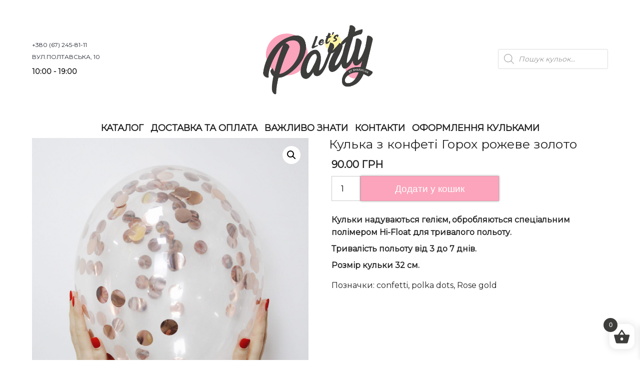

--- FILE ---
content_type: text/html; charset=UTF-8
request_url: https://shariki.ua/product/%D0%BA%D1%83%D0%BB%D1%8C%D0%BA%D0%B0-%D0%B7-%D0%BA%D0%BE%D0%BD%D1%84%D0%B5%D1%82%D1%96-%D0%B3%D0%BE%D1%80%D0%BE%D1%85-%D1%80%D0%BE%D0%B6%D0%B5%D0%B2%D0%B5-%D0%B7%D0%BE%D0%BB%D0%BE%D1%82%D0%BE/
body_size: 17365
content:
<!doctype html><html lang="uk"><head><meta charset="UTF-8"><meta name="viewport" content="width=device-width, initial-scale=1"><link rel="profile" href="https://gmpg.org/xfn/11"><meta name="viewport" content="width=device-width, initial-scale=1.0"/><meta http-equiv="X-UA-Compatible" content="ie=edge"/><meta name="description" content="Shariki.ua / Кращий магазин повітряних кульок"/><meta name="keywords" content="Shariki.ua, Кращий магазин повітряних кульок"/><link href="https://fonts.googleapis.com/css2?family=Montserrat:wght@400&display=swap" rel="stylesheet"><meta name='robots' content='index, follow, max-image-preview:large, max-snippet:-1, max-video-preview:-1' /><link media="all" href="https://shariki.ua/wp-content/cache/autoptimize/autoptimize_528db64b1964e221b6d772f04a4f7a35.php" rel="stylesheet"><link media="only screen and (max-width: 768px)" href="https://shariki.ua/wp-content/cache/autoptimize/autoptimize_6fe211f8bb15af76999ce9135805d7af.php" rel="stylesheet"><title>Кулька з конфеті Горох рожеве золото - Shariki.ua / Кращий магазин повітряних кульок</title><link rel="canonical" href="https://shariki.ua/product/кулька-з-конфеті-горох-рожеве-золото/" /><meta property="og:locale" content="uk_UA" /><meta property="og:type" content="article" /><meta property="og:title" content="Кулька з конфеті Горох рожеве золото - Shariki.ua / Кращий магазин повітряних кульок" /><meta property="og:description" content="Кульки надуваються гелієм, обробляються спеціальним полімером Hi-Float для тривалого польоту. Тривалість польоту від 3 до 7 днів. Розмір кульки 32 см." /><meta property="og:url" content="https://shariki.ua/product/кулька-з-конфеті-горох-рожеве-золото/" /><meta property="og:site_name" content="Shariki.ua / Кращий магазин повітряних кульок" /><meta property="article:modified_time" content="2024-09-18T08:46:08+00:00" /><meta property="og:image" content="https://shariki.ua/wp-content/uploads/2020/01/DB3DA874-B6A3-4DEB-A234-33C66FE4368A-scaled-e1625121965215.jpeg" /><meta property="og:image:width" content="1523" /><meta property="og:image:height" content="2188" /><meta property="og:image:type" content="image/jpeg" /><meta name="twitter:card" content="summary_large_image" /> <script type="application/ld+json" class="yoast-schema-graph">{"@context":"https://schema.org","@graph":[{"@type":"WebPage","@id":"https://shariki.ua/product/%d0%ba%d1%83%d0%bb%d1%8c%d0%ba%d0%b0-%d0%b7-%d0%ba%d0%be%d0%bd%d1%84%d0%b5%d1%82%d1%96-%d0%b3%d0%be%d1%80%d0%be%d1%85-%d1%80%d0%be%d0%b6%d0%b5%d0%b2%d0%b5-%d0%b7%d0%be%d0%bb%d0%be%d1%82%d0%be/","url":"https://shariki.ua/product/%d0%ba%d1%83%d0%bb%d1%8c%d0%ba%d0%b0-%d0%b7-%d0%ba%d0%be%d0%bd%d1%84%d0%b5%d1%82%d1%96-%d0%b3%d0%be%d1%80%d0%be%d1%85-%d1%80%d0%be%d0%b6%d0%b5%d0%b2%d0%b5-%d0%b7%d0%be%d0%bb%d0%be%d1%82%d0%be/","name":"Кулька з конфеті Горох рожеве золото - Shariki.ua / Кращий магазин повітряних кульок","isPartOf":{"@id":"https://shariki.ua/#website"},"primaryImageOfPage":{"@id":"https://shariki.ua/product/%d0%ba%d1%83%d0%bb%d1%8c%d0%ba%d0%b0-%d0%b7-%d0%ba%d0%be%d0%bd%d1%84%d0%b5%d1%82%d1%96-%d0%b3%d0%be%d1%80%d0%be%d1%85-%d1%80%d0%be%d0%b6%d0%b5%d0%b2%d0%b5-%d0%b7%d0%be%d0%bb%d0%be%d1%82%d0%be/#primaryimage"},"image":{"@id":"https://shariki.ua/product/%d0%ba%d1%83%d0%bb%d1%8c%d0%ba%d0%b0-%d0%b7-%d0%ba%d0%be%d0%bd%d1%84%d0%b5%d1%82%d1%96-%d0%b3%d0%be%d1%80%d0%be%d1%85-%d1%80%d0%be%d0%b6%d0%b5%d0%b2%d0%b5-%d0%b7%d0%be%d0%bb%d0%be%d1%82%d0%be/#primaryimage"},"thumbnailUrl":"https://shariki.ua/wp-content/uploads/2020/01/DB3DA874-B6A3-4DEB-A234-33C66FE4368A-scaled-e1625121965215.jpeg","datePublished":"2020-01-31T15:16:09+00:00","dateModified":"2024-09-18T08:46:08+00:00","breadcrumb":{"@id":"https://shariki.ua/product/%d0%ba%d1%83%d0%bb%d1%8c%d0%ba%d0%b0-%d0%b7-%d0%ba%d0%be%d0%bd%d1%84%d0%b5%d1%82%d1%96-%d0%b3%d0%be%d1%80%d0%be%d1%85-%d1%80%d0%be%d0%b6%d0%b5%d0%b2%d0%b5-%d0%b7%d0%be%d0%bb%d0%be%d1%82%d0%be/#breadcrumb"},"inLanguage":"uk","potentialAction":[{"@type":"ReadAction","target":["https://shariki.ua/product/%d0%ba%d1%83%d0%bb%d1%8c%d0%ba%d0%b0-%d0%b7-%d0%ba%d0%be%d0%bd%d1%84%d0%b5%d1%82%d1%96-%d0%b3%d0%be%d1%80%d0%be%d1%85-%d1%80%d0%be%d0%b6%d0%b5%d0%b2%d0%b5-%d0%b7%d0%be%d0%bb%d0%be%d1%82%d0%be/"]}]},{"@type":"ImageObject","inLanguage":"uk","@id":"https://shariki.ua/product/%d0%ba%d1%83%d0%bb%d1%8c%d0%ba%d0%b0-%d0%b7-%d0%ba%d0%be%d0%bd%d1%84%d0%b5%d1%82%d1%96-%d0%b3%d0%be%d1%80%d0%be%d1%85-%d1%80%d0%be%d0%b6%d0%b5%d0%b2%d0%b5-%d0%b7%d0%be%d0%bb%d0%be%d1%82%d0%be/#primaryimage","url":"https://shariki.ua/wp-content/uploads/2020/01/DB3DA874-B6A3-4DEB-A234-33C66FE4368A-scaled-e1625121965215.jpeg","contentUrl":"https://shariki.ua/wp-content/uploads/2020/01/DB3DA874-B6A3-4DEB-A234-33C66FE4368A-scaled-e1625121965215.jpeg","width":1523,"height":2188,"caption":"Processed with VSCO with a6 preset"},{"@type":"BreadcrumbList","@id":"https://shariki.ua/product/%d0%ba%d1%83%d0%bb%d1%8c%d0%ba%d0%b0-%d0%b7-%d0%ba%d0%be%d0%bd%d1%84%d0%b5%d1%82%d1%96-%d0%b3%d0%be%d1%80%d0%be%d1%85-%d1%80%d0%be%d0%b6%d0%b5%d0%b2%d0%b5-%d0%b7%d0%be%d0%bb%d0%be%d1%82%d0%be/#breadcrumb","itemListElement":[{"@type":"ListItem","position":1,"name":"Головна Сторінка","item":"https://shariki.ua/"},{"@type":"ListItem","position":2,"name":"Кулька з конфеті Горох рожеве золото"}]},{"@type":"WebSite","@id":"https://shariki.ua/#website","url":"https://shariki.ua/","name":"Shariki.ua / Кращий магазин повітряних кульок","description":"Найкращий магазин повітряних кульок та товарів для свят","potentialAction":[{"@type":"SearchAction","target":{"@type":"EntryPoint","urlTemplate":"https://shariki.ua/?s={search_term_string}"},"query-input":{"@type":"PropertyValueSpecification","valueRequired":true,"valueName":"search_term_string"}}],"inLanguage":"uk"}]}</script> <link rel="alternate" type="application/rss+xml" title="Shariki.ua / Кращий магазин повітряних кульок &raquo; стрічка" href="https://shariki.ua/feed/" /><link rel="alternate" type="application/rss+xml" title="Shariki.ua / Кращий магазин повітряних кульок &raquo; Канал коментарів" href="https://shariki.ua/comments/feed/" /> <script>window._wpemojiSettings = {"baseUrl":"https:\/\/s.w.org\/images\/core\/emoji\/16.0.1\/72x72\/","ext":".png","svgUrl":"https:\/\/s.w.org\/images\/core\/emoji\/16.0.1\/svg\/","svgExt":".svg","source":{"concatemoji":"https:\/\/shariki.ua\/wp-includes\/js\/wp-emoji-release.min.js?ver=6.8.3"}};
/*! This file is auto-generated */
!function(s,n){var o,i,e;function c(e){try{var t={supportTests:e,timestamp:(new Date).valueOf()};sessionStorage.setItem(o,JSON.stringify(t))}catch(e){}}function p(e,t,n){e.clearRect(0,0,e.canvas.width,e.canvas.height),e.fillText(t,0,0);var t=new Uint32Array(e.getImageData(0,0,e.canvas.width,e.canvas.height).data),a=(e.clearRect(0,0,e.canvas.width,e.canvas.height),e.fillText(n,0,0),new Uint32Array(e.getImageData(0,0,e.canvas.width,e.canvas.height).data));return t.every(function(e,t){return e===a[t]})}function u(e,t){e.clearRect(0,0,e.canvas.width,e.canvas.height),e.fillText(t,0,0);for(var n=e.getImageData(16,16,1,1),a=0;a<n.data.length;a++)if(0!==n.data[a])return!1;return!0}function f(e,t,n,a){switch(t){case"flag":return n(e,"\ud83c\udff3\ufe0f\u200d\u26a7\ufe0f","\ud83c\udff3\ufe0f\u200b\u26a7\ufe0f")?!1:!n(e,"\ud83c\udde8\ud83c\uddf6","\ud83c\udde8\u200b\ud83c\uddf6")&&!n(e,"\ud83c\udff4\udb40\udc67\udb40\udc62\udb40\udc65\udb40\udc6e\udb40\udc67\udb40\udc7f","\ud83c\udff4\u200b\udb40\udc67\u200b\udb40\udc62\u200b\udb40\udc65\u200b\udb40\udc6e\u200b\udb40\udc67\u200b\udb40\udc7f");case"emoji":return!a(e,"\ud83e\udedf")}return!1}function g(e,t,n,a){var r="undefined"!=typeof WorkerGlobalScope&&self instanceof WorkerGlobalScope?new OffscreenCanvas(300,150):s.createElement("canvas"),o=r.getContext("2d",{willReadFrequently:!0}),i=(o.textBaseline="top",o.font="600 32px Arial",{});return e.forEach(function(e){i[e]=t(o,e,n,a)}),i}function t(e){var t=s.createElement("script");t.src=e,t.defer=!0,s.head.appendChild(t)}"undefined"!=typeof Promise&&(o="wpEmojiSettingsSupports",i=["flag","emoji"],n.supports={everything:!0,everythingExceptFlag:!0},e=new Promise(function(e){s.addEventListener("DOMContentLoaded",e,{once:!0})}),new Promise(function(t){var n=function(){try{var e=JSON.parse(sessionStorage.getItem(o));if("object"==typeof e&&"number"==typeof e.timestamp&&(new Date).valueOf()<e.timestamp+604800&&"object"==typeof e.supportTests)return e.supportTests}catch(e){}return null}();if(!n){if("undefined"!=typeof Worker&&"undefined"!=typeof OffscreenCanvas&&"undefined"!=typeof URL&&URL.createObjectURL&&"undefined"!=typeof Blob)try{var e="postMessage("+g.toString()+"("+[JSON.stringify(i),f.toString(),p.toString(),u.toString()].join(",")+"));",a=new Blob([e],{type:"text/javascript"}),r=new Worker(URL.createObjectURL(a),{name:"wpTestEmojiSupports"});return void(r.onmessage=function(e){c(n=e.data),r.terminate(),t(n)})}catch(e){}c(n=g(i,f,p,u))}t(n)}).then(function(e){for(var t in e)n.supports[t]=e[t],n.supports.everything=n.supports.everything&&n.supports[t],"flag"!==t&&(n.supports.everythingExceptFlag=n.supports.everythingExceptFlag&&n.supports[t]);n.supports.everythingExceptFlag=n.supports.everythingExceptFlag&&!n.supports.flag,n.DOMReady=!1,n.readyCallback=function(){n.DOMReady=!0}}).then(function(){return e}).then(function(){var e;n.supports.everything||(n.readyCallback(),(e=n.source||{}).concatemoji?t(e.concatemoji):e.wpemoji&&e.twemoji&&(t(e.twemoji),t(e.wpemoji)))}))}((window,document),window._wpemojiSettings);</script> <link rel='stylesheet' id='megamenu-css' href='https://shariki.ua/wp-content/uploads/maxmegamenu/style.css?ver=b3ef80' media='all' /><link rel='stylesheet' id='dashicons-css' href='https://shariki.ua/wp-includes/css/dashicons.min.css?ver=6.8.3' media='all' /> <script src="https://shariki.ua/wp-includes/js/jquery/jquery.min.js?ver=3.7.1" id="jquery-core-js"></script> <script src="https://shariki.ua/wp-includes/js/jquery/jquery-migrate.min.js?ver=3.4.1" id="jquery-migrate-js"></script> <script src="https://shariki.ua/wp-content/plugins/woocommerce/assets/js/jquery-blockui/jquery.blockUI.min.js?ver=2.7.0-wc.10.1.3" id="jquery-blockui-js" defer data-wp-strategy="defer"></script> <script id="wc-add-to-cart-js-extra">var wc_add_to_cart_params = {"ajax_url":"\/wp-admin\/admin-ajax.php","wc_ajax_url":"\/?wc-ajax=%%endpoint%%","i18n_view_cart":"\u041f\u0435\u0440\u0435\u0433\u043b\u044f\u043d\u0443\u0442\u0438 \u043a\u043e\u0448\u0438\u043a","cart_url":"https:\/\/shariki.ua\/cart\/","is_cart":"","cart_redirect_after_add":"no"};</script> <script src="https://shariki.ua/wp-content/plugins/woocommerce/assets/js/frontend/add-to-cart.min.js?ver=10.1.3" id="wc-add-to-cart-js" defer data-wp-strategy="defer"></script> <script src="https://shariki.ua/wp-content/plugins/woocommerce/assets/js/zoom/jquery.zoom.min.js?ver=1.7.21-wc.10.1.3" id="zoom-js" defer data-wp-strategy="defer"></script> <script src="https://shariki.ua/wp-content/plugins/woocommerce/assets/js/flexslider/jquery.flexslider.min.js?ver=2.7.2-wc.10.1.3" id="flexslider-js" defer data-wp-strategy="defer"></script> <script src="https://shariki.ua/wp-content/plugins/woocommerce/assets/js/photoswipe/photoswipe.min.js?ver=4.1.1-wc.10.1.3" id="photoswipe-js" defer data-wp-strategy="defer"></script> <script src="https://shariki.ua/wp-content/plugins/woocommerce/assets/js/photoswipe/photoswipe-ui-default.min.js?ver=4.1.1-wc.10.1.3" id="photoswipe-ui-default-js" defer data-wp-strategy="defer"></script> <script id="wc-single-product-js-extra">var wc_single_product_params = {"i18n_required_rating_text":"\u0411\u0443\u0434\u044c \u043b\u0430\u0441\u043a\u0430, \u043e\u0446\u0456\u043d\u0456\u0442\u044c","i18n_rating_options":["1 \u0437 5 \u0437\u0456\u0440\u043e\u043a","2 \u0437 5 \u0437\u0456\u0440\u043e\u043a","3 \u0437 5 \u0437\u0456\u0440\u043e\u043a","4 \u0437 5 \u0437\u0456\u0440\u043e\u043a","5 \u0437 5 \u0437\u0456\u0440\u043e\u043a"],"i18n_product_gallery_trigger_text":"\u041f\u0435\u0440\u0435\u0433\u043b\u044f\u0434 \u0433\u0430\u043b\u0435\u0440\u0435\u0457 \u0437\u043e\u0431\u0440\u0430\u0436\u0435\u043d\u044c \u0443 \u043f\u043e\u0432\u043d\u043e\u0435\u043a\u0440\u0430\u043d\u043d\u043e\u043c\u0443 \u0440\u0435\u0436\u0438\u043c\u0456","review_rating_required":"yes","flexslider":{"rtl":false,"animation":"slide","smoothHeight":true,"directionNav":false,"controlNav":"thumbnails","slideshow":false,"animationSpeed":500,"animationLoop":false,"allowOneSlide":false},"zoom_enabled":"1","zoom_options":[],"photoswipe_enabled":"1","photoswipe_options":{"shareEl":false,"closeOnScroll":false,"history":false,"hideAnimationDuration":0,"showAnimationDuration":0},"flexslider_enabled":"1"};</script> <script src="https://shariki.ua/wp-content/plugins/woocommerce/assets/js/frontend/single-product.min.js?ver=10.1.3" id="wc-single-product-js" defer data-wp-strategy="defer"></script> <script src="https://shariki.ua/wp-content/plugins/woocommerce/assets/js/js-cookie/js.cookie.min.js?ver=2.1.4-wc.10.1.3" id="js-cookie-js" defer data-wp-strategy="defer"></script> <script id="woocommerce-js-extra">var woocommerce_params = {"ajax_url":"\/wp-admin\/admin-ajax.php","wc_ajax_url":"\/?wc-ajax=%%endpoint%%","i18n_password_show":"\u041f\u043e\u043a\u0430\u0437\u0430\u0442\u0438 \u043f\u0430\u0440\u043e\u043b\u044c","i18n_password_hide":"\u0421\u0445\u043e\u0432\u0430\u0442\u0438 \u043f\u0430\u0440\u043e\u043b\u044c"};</script> <script src="https://shariki.ua/wp-content/plugins/woocommerce/assets/js/frontend/woocommerce.min.js?ver=10.1.3" id="woocommerce-js" defer data-wp-strategy="defer"></script> <script id="wc-cart-fragments-js-extra">var wc_cart_fragments_params = {"ajax_url":"\/wp-admin\/admin-ajax.php","wc_ajax_url":"\/?wc-ajax=%%endpoint%%","cart_hash_key":"wc_cart_hash_9da71394de11f5f24e8886902c19bb22","fragment_name":"wc_fragments_9da71394de11f5f24e8886902c19bb22","request_timeout":"5000"};</script> <script src="https://shariki.ua/wp-content/plugins/woocommerce/assets/js/frontend/cart-fragments.min.js?ver=10.1.3" id="wc-cart-fragments-js" defer data-wp-strategy="defer"></script> <link rel="https://api.w.org/" href="https://shariki.ua/wp-json/" /><link rel="alternate" title="JSON" type="application/json" href="https://shariki.ua/wp-json/wp/v2/product/2794" /><link rel="EditURI" type="application/rsd+xml" title="RSD" href="https://shariki.ua/xmlrpc.php?rsd" /><link rel='shortlink' href='https://shariki.ua/?p=2794' /><link rel="alternate" title="oEmbed (JSON)" type="application/json+oembed" href="https://shariki.ua/wp-json/oembed/1.0/embed?url=https%3A%2F%2Fshariki.ua%2Fproduct%2F%25d0%25ba%25d1%2583%25d0%25bb%25d1%258c%25d0%25ba%25d0%25b0-%25d0%25b7-%25d0%25ba%25d0%25be%25d0%25bd%25d1%2584%25d0%25b5%25d1%2582%25d1%2596-%25d0%25b3%25d0%25be%25d1%2580%25d0%25be%25d1%2585-%25d1%2580%25d0%25be%25d0%25b6%25d0%25b5%25d0%25b2%25d0%25b5-%25d0%25b7%25d0%25be%25d0%25bb%25d0%25be%25d1%2582%25d0%25be%2F" /><link rel="alternate" title="oEmbed (XML)" type="text/xml+oembed" href="https://shariki.ua/wp-json/oembed/1.0/embed?url=https%3A%2F%2Fshariki.ua%2Fproduct%2F%25d0%25ba%25d1%2583%25d0%25bb%25d1%258c%25d0%25ba%25d0%25b0-%25d0%25b7-%25d0%25ba%25d0%25be%25d0%25bd%25d1%2584%25d0%25b5%25d1%2582%25d1%2596-%25d0%25b3%25d0%25be%25d1%2580%25d0%25be%25d1%2585-%25d1%2580%25d0%25be%25d0%25b6%25d0%25b5%25d0%25b2%25d0%25b5-%25d0%25b7%25d0%25be%25d0%25bb%25d0%25be%25d1%2582%25d0%25be%2F&#038;format=xml" />  <script async src="https://www.googletagmanager.com/gtag/js?id=UA-164129657-1"></script> <script>window.dataLayer = window.dataLayer || [];
  function gtag(){dataLayer.push(arguments);}
  gtag('js', new Date());
  gtag('config', 'UA-164129657-1');</script>  <script async src="https://www.googletagmanager.com/gtag/js?id=AW-651906117"></script> <script>window.dataLayer = window.dataLayer || []; function gtag(){dataLayer.push(arguments);} gtag('js', new Date()); gtag('config', 'AW-651906117');</script> <noscript><style>.woocommerce-product-gallery{ opacity: 1 !important; }</style></noscript><link rel="icon" href="https://shariki.ua/wp-content/uploads/2021/07/cropped-logo_small-32x32.png" sizes="32x32" /><link rel="icon" href="https://shariki.ua/wp-content/uploads/2021/07/cropped-logo_small-192x192.png" sizes="192x192" /><link rel="apple-touch-icon" href="https://shariki.ua/wp-content/uploads/2021/07/cropped-logo_small-180x180.png" /><meta name="msapplication-TileImage" content="https://shariki.ua/wp-content/uploads/2021/07/cropped-logo_small-270x270.png" /></head><body class="wp-singular product-template-default single single-product postid-2794 wp-theme-sharikiua theme-sharikiua woocommerce woocommerce-page woocommerce-no-js mega-menu-menu-1 no-sidebar fpt-template-sharikiua"><header class="header"><div class="container"><div class="row"><div class="col-12"><div class="header__inner"><div class="phone"><p><a class="hover-link" href="tel:+380672458111">+380 (67) 245-81-11</a></p><p><a target="_blank" class="hover-link" href="https://goo.gl/maps/A9f5z8tYJWLN7TUV7">вул.Полтавська, 10</a></p> <span class="header__losung"><span class="fw-700">10:00 - 19:00</span> </span></div> <a class="header__logo" href="/"><noscript><img src="https://shariki.ua/wp-content/themes/sharikiua/images/logo.png" alt="shariki.ua"/></noscript><img class="lazyload" src='data:image/svg+xml,%3Csvg%20xmlns=%22http://www.w3.org/2000/svg%22%20viewBox=%220%200%20210%20140%22%3E%3C/svg%3E' data-src="https://shariki.ua/wp-content/themes/sharikiua/images/logo.png" alt="shariki.ua"/></a><div class="d-flex align-items-center"><div class="search"><div  class="dgwt-wcas-search-wrapp dgwt-wcas-no-submit woocommerce dgwt-wcas-style-solaris js-dgwt-wcas-layout-classic dgwt-wcas-layout-classic js-dgwt-wcas-mobile-overlay-disabled"><form class="dgwt-wcas-search-form" role="search" action="https://shariki.ua/" method="get"><div class="dgwt-wcas-sf-wrapp"> <svg class="dgwt-wcas-ico-magnifier" xmlns="http://www.w3.org/2000/svg"
 xmlns:xlink="http://www.w3.org/1999/xlink" x="0px" y="0px"
 viewBox="0 0 51.539 51.361" xml:space="preserve"> <path 						 d="M51.539,49.356L37.247,35.065c3.273-3.74,5.272-8.623,5.272-13.983c0-11.742-9.518-21.26-21.26-21.26 S0,9.339,0,21.082s9.518,21.26,21.26,21.26c5.361,0,10.244-1.999,13.983-5.272l14.292,14.292L51.539,49.356z M2.835,21.082 c0-10.176,8.249-18.425,18.425-18.425s18.425,8.249,18.425,18.425S31.436,39.507,21.26,39.507S2.835,31.258,2.835,21.082z"/> </svg> <label class="screen-reader-text"
 for="dgwt-wcas-search-input-1">Пошук товарів</label> <input id="dgwt-wcas-search-input-1"
 type="search"
 class="dgwt-wcas-search-input"
 name="s"
 value=""
 placeholder="Пошук кульок..."
 autocomplete="off"
 /><div class="dgwt-wcas-preloader"></div><div class="dgwt-wcas-voice-search"></div> <input type="hidden" name="post_type" value="product"/> <input type="hidden" name="dgwt_wcas" value="1"/></div></form></div></div></div></div><div class="header__info"><div id="mega-menu-wrap-menu-1" class="mega-menu-wrap"><div class="mega-menu-toggle"><div class="mega-toggle-blocks-left"></div><div class="mega-toggle-blocks-center"></div><div class="mega-toggle-blocks-right"><div class='mega-toggle-block mega-menu-toggle-block mega-toggle-block-1' id='mega-toggle-block-1' tabindex='0'><span class='mega-toggle-label' role='button' aria-expanded='false'><span class='mega-toggle-label-closed'>MENU</span><span class='mega-toggle-label-open'>MENU</span></span></div></div></div><ul id="mega-menu-menu-1" class="mega-menu max-mega-menu mega-menu-horizontal mega-no-js" data-event="hover_intent" data-effect="fade_up" data-effect-speed="200" data-effect-mobile="disabled" data-effect-speed-mobile="0" data-mobile-force-width="body" data-second-click="go" data-document-click="collapse" data-vertical-behaviour="standard" data-breakpoint="600" data-unbind="true" data-mobile-state="collapse_all" data-mobile-direction="vertical" data-hover-intent-timeout="300" data-hover-intent-interval="100"><li class="mega-menu-item mega-menu-item-type-post_type mega-menu-item-object-page mega-current_page_parent mega-align-bottom-left mega-menu-flyout mega-menu-item-72" id="mega-menu-item-72"><a class="mega-menu-link" href="https://shariki.ua/shop/" tabindex="0">Каталог</a></li><li class="mega-menu-item mega-menu-item-type-post_type mega-menu-item-object-page mega-align-bottom-left mega-menu-flyout mega-menu-item-78" id="mega-menu-item-78"><a class="mega-menu-link" href="https://shariki.ua/dostavka-i-oplata/" tabindex="0">Доставка та оплата</a></li><li class="mega-menu-item mega-menu-item-type-post_type mega-menu-item-object-page mega-align-bottom-left mega-menu-flyout mega-menu-item-4673" id="mega-menu-item-4673"><a class="mega-menu-link" href="https://shariki.ua/%d0%b2%d0%b0%d0%b6%d0%bb%d0%b8%d0%b2%d0%be-%d0%b7%d0%bd%d0%b0%d1%82%d0%b8/" tabindex="0">Важливо знати</a></li><li class="mega-menu-item mega-menu-item-type-post_type mega-menu-item-object-page mega-align-bottom-left mega-menu-flyout mega-menu-item-79" id="mega-menu-item-79"><a class="mega-menu-link" href="https://shariki.ua/kontakty/" tabindex="0">Контакти</a></li><li class="mega-menu-item mega-menu-item-type-post_type mega-menu-item-object-page mega-align-bottom-left mega-menu-flyout mega-menu-item-2556" id="mega-menu-item-2556"><a class="mega-menu-link" href="https://shariki.ua/oformlennya/" tabindex="0">Оформлення Кульками</a></li></ul></div></div></div></div></div></header><div id="primary" class="content-area"><main id="main" class="site-main"><article id="post-2794" class="post-2794 product type-product status-publish has-post-thumbnail product_cat-279 product_tag-confetti product_tag-polka-dots product_tag-rose-gold first instock shipping-taxable purchasable product-type-simple"><header class="entry-header"><h1 class="entry-title">Кулька з конфеті Горох рожеве золото</h1></header><div class="post-thumbnail"></div><div class="entry-content"><div class="woocommerce"><div class="single-product" data-product-page-preselected-id="0"><div class="woocommerce-notices-wrapper"></div><div id="product-2794" class="product type-product post-2794 status-publish instock product_cat-279 product_tag-confetti product_tag-polka-dots product_tag-rose-gold has-post-thumbnail shipping-taxable purchasable product-type-simple"><div class="woocommerce-product-gallery woocommerce-product-gallery--with-images woocommerce-product-gallery--columns-4 images" data-columns="4" style="opacity: 0; transition: opacity .25s ease-in-out;"><figure class="woocommerce-product-gallery__wrapper"><div data-thumb="https://shariki.ua/wp-content/uploads/2020/01/DB3DA874-B6A3-4DEB-A234-33C66FE4368A-scaled-e1625121965215.jpeg" data-thumb-alt="Кулька з конфеті Горох рожеве золото" data-thumb-srcset=""  data-thumb-sizes="(max-width: 70px) 100vw, 70px" class="woocommerce-product-gallery__image"><a href="https://shariki.ua/wp-content/uploads/2020/01/DB3DA874-B6A3-4DEB-A234-33C66FE4368A-scaled-e1625121965215.jpeg"><img decoding="async" width="475" height="682" src="https://shariki.ua/wp-content/uploads/2020/01/DB3DA874-B6A3-4DEB-A234-33C66FE4368A-scaled-e1625121965215.jpeg" class="wp-post-image" alt="Кулька з конфеті Горох рожеве золото" data-caption="Processed with VSCO with a6 preset" data-src="https://shariki.ua/wp-content/uploads/2020/01/DB3DA874-B6A3-4DEB-A234-33C66FE4368A-scaled-e1625121965215.jpeg" data-large_image="https://shariki.ua/wp-content/uploads/2020/01/DB3DA874-B6A3-4DEB-A234-33C66FE4368A-scaled-e1625121965215.jpeg" data-large_image_width="1523" data-large_image_height="2188" /></a></div></figure></div><div class="summary entry-summary"><p class="price"><span class="woocommerce-Price-amount amount"><bdi>90.00&nbsp;<span class="woocommerce-Price-currencySymbol">грн</span></bdi></span></p><form class="cart" action="" method="post" enctype='multipart/form-data'><div class="quantity"> <label class="screen-reader-text" for="quantity_696784941232a">Кулька з конфеті Горох рожеве золото кількість</label> <input
 type="number"
 id="quantity_696784941232a"
 class="input-text qty text"
 step="1"
 min="1"
 max=""
 name="quantity"
 value="1"
 title="Qty"
 size="4"
 placeholder=""
 inputmode="numeric" /></div> <button type="submit" name="add-to-cart" value="2794" class="single_add_to_cart_button button alt">Додати у кошик</button></form><div class="woocommerce-product-details__short-description"><h4>Кульки надуваються гелієм, обробляються спеціальним полімером Hi-Float для тривалого польоту.</h4><h4>Тривалість польоту від 3 до 7 днів.</h4><h4><strong>Розмір кульки 32 см.</strong></h4></div><div class="product_meta"> <span class="posted_in">Категорія: <a href="https://shariki.ua/product-category/kulky/%d0%bb%d0%b0%d1%82%d0%b5%d0%ba%d1%81%d0%bd%d1%96/%d0%b7-%d0%ba%d0%be%d0%bd%d1%84%d0%b5%d1%82%d1%96/" rel="tag">З конфеті</a></span> <span class="tagged_as">Позначки: <a href="https://shariki.ua/product-tag/confetti/" rel="tag">confetti</a>, <a href="https://shariki.ua/product-tag/polka-dots/" rel="tag">polka dots</a>, <a href="https://shariki.ua/product-tag/rose-gold/" rel="tag">Rose gold</a></span></div></div><section class="related products"><h2>Також рекомендуємо:</h2><ul class="products columns-4"><li class="product type-product post-2755 status-publish first instock product_cat-dlya-zakohanih product_tag-hearts product_tag-rose-gold has-post-thumbnail shipping-taxable purchasable product-type-simple"> <a href="https://shariki.ua/product/%d0%b1%d1%83%d0%ba%d0%b5%d1%82-%d1%81%d0%b5%d1%80%d0%b4%d1%86%d1%8f-%d1%80%d0%be%d0%b6%d0%b5%d0%b2%d0%b5-%d0%b7%d0%be%d0%bb%d0%be%d1%82%d0%be/" class="woocommerce-LoopProduct-link woocommerce-loop-product__link"><noscript><img decoding="async" width="1523" height="2355" src="https://shariki.ua/wp-content/uploads/2020/01/A11C8B2F-0EF8-4347-B868-85461328EFED-scaled-e1625413473464.jpeg" class="attachment-woocommerce_thumbnail size-woocommerce_thumbnail" alt="Букет &quot;Rose gold hearts&quot;" /></noscript><img decoding="async" width="1523" height="2355" src='data:image/svg+xml,%3Csvg%20xmlns=%22http://www.w3.org/2000/svg%22%20viewBox=%220%200%201523%202355%22%3E%3C/svg%3E' data-src="https://shariki.ua/wp-content/uploads/2020/01/A11C8B2F-0EF8-4347-B868-85461328EFED-scaled-e1625413473464.jpeg" class="lazyload attachment-woocommerce_thumbnail size-woocommerce_thumbnail" alt="Букет &quot;Rose gold hearts&quot;" /><h2 class="woocommerce-loop-product__title">Букет &#8220;Rose gold hearts&#8221;</h2> <span class="price"><span class="woocommerce-Price-amount amount"><bdi>760.00&nbsp;<span class="woocommerce-Price-currencySymbol">грн</span></bdi></span></span> </a><a href="/product/%D0%BA%D1%83%D0%BB%D1%8C%D0%BA%D0%B0-%D0%B7-%D0%BA%D0%BE%D0%BD%D1%84%D0%B5%D1%82%D1%96-%D0%B3%D0%BE%D1%80%D0%BE%D1%85-%D1%80%D0%BE%D0%B6%D0%B5%D0%B2%D0%B5-%D0%B7%D0%BE%D0%BB%D0%BE%D1%82%D0%BE/?add-to-cart=2755" data-quantity="1" class="button product_type_simple add_to_cart_button ajax_add_to_cart" data-product_id="2755" data-product_sku="" aria-label="Додати в кошик: &ldquo;Букет &quot;Rose gold hearts&quot;&rdquo;" rel="nofollow" data-success_message="&ldquo;Букет &quot;Rose gold hearts&quot;&rdquo; додано до вашого кошика" role="button">Додати у кошик</a></li><li class="product type-product post-2431 status-publish instock product_cat-279 product_tag-confetti product_tag-hearts product_tag-red has-post-thumbnail shipping-taxable purchasable product-type-simple"> <a href="https://shariki.ua/product/%d0%ba%d1%83%d0%bb%d1%8c%d0%ba%d0%b0-%d0%b7-%d0%ba%d0%be%d0%bd%d1%84%d0%b5%d1%82%d1%96-%d1%81%d0%b5%d1%80%d0%b4%d0%b5%d1%87%d0%ba%d0%b0/" class="woocommerce-LoopProduct-link woocommerce-loop-product__link"><noscript><img decoding="async" width="1356" height="2150" src="https://shariki.ua/wp-content/uploads/2020/01/F726DBB5-447E-4E43-877A-76288B69E7F2-scaled-e1625130827934.jpeg" class="attachment-woocommerce_thumbnail size-woocommerce_thumbnail" alt="Кулька з конфеті Серце червоне" /></noscript><img decoding="async" width="1356" height="2150" src='data:image/svg+xml,%3Csvg%20xmlns=%22http://www.w3.org/2000/svg%22%20viewBox=%220%200%201356%202150%22%3E%3C/svg%3E' data-src="https://shariki.ua/wp-content/uploads/2020/01/F726DBB5-447E-4E43-877A-76288B69E7F2-scaled-e1625130827934.jpeg" class="lazyload attachment-woocommerce_thumbnail size-woocommerce_thumbnail" alt="Кулька з конфеті Серце червоне" /><h2 class="woocommerce-loop-product__title">Кулька з конфеті Серце червоне</h2> <span class="price"><span class="woocommerce-Price-amount amount"><bdi>90.00&nbsp;<span class="woocommerce-Price-currencySymbol">грн</span></bdi></span></span> </a><a href="/product/%D0%BA%D1%83%D0%BB%D1%8C%D0%BA%D0%B0-%D0%B7-%D0%BA%D0%BE%D0%BD%D1%84%D0%B5%D1%82%D1%96-%D0%B3%D0%BE%D1%80%D0%BE%D1%85-%D1%80%D0%BE%D0%B6%D0%B5%D0%B2%D0%B5-%D0%B7%D0%BE%D0%BB%D0%BE%D1%82%D0%BE/?add-to-cart=2431" data-quantity="1" class="button product_type_simple add_to_cart_button ajax_add_to_cart" data-product_id="2431" data-product_sku="" aria-label="Додати в кошик: &ldquo;Кулька з конфеті Серце червоне&rdquo;" rel="nofollow" data-success_message="&ldquo;Кулька з конфеті Серце червоне&rdquo; додано до вашого кошика" role="button">Додати у кошик</a></li><li class="product type-product post-2470 status-publish instock product_cat-279 product_tag-confetti product_tag-polka-dots product_tag-violet has-post-thumbnail shipping-taxable purchasable product-type-simple"> <a href="https://shariki.ua/product/%d0%ba%d1%83%d0%bb%d1%8c%d0%ba%d0%b0-%d0%b7-%d0%ba%d0%be%d0%bd%d1%84%d0%b5%d1%82%d1%96-%d0%b3%d0%be%d1%80%d0%be%d1%85/" class="woocommerce-LoopProduct-link woocommerce-loop-product__link"><noscript><img decoding="async" width="1408" height="2220" src="https://shariki.ua/wp-content/uploads/2020/01/31D201DC-CD87-46A1-8628-9CEC67DD1976-scaled-e1625130696660.jpeg" class="attachment-woocommerce_thumbnail size-woocommerce_thumbnail" alt="Кулька з конфеті Горох фіолетовий (блиск)" /></noscript><img decoding="async" width="1408" height="2220" src='data:image/svg+xml,%3Csvg%20xmlns=%22http://www.w3.org/2000/svg%22%20viewBox=%220%200%201408%202220%22%3E%3C/svg%3E' data-src="https://shariki.ua/wp-content/uploads/2020/01/31D201DC-CD87-46A1-8628-9CEC67DD1976-scaled-e1625130696660.jpeg" class="lazyload attachment-woocommerce_thumbnail size-woocommerce_thumbnail" alt="Кулька з конфеті Горох фіолетовий (блиск)" /><h2 class="woocommerce-loop-product__title">Кулька з конфеті Горох фіолетовий (блиск)</h2> <span class="price"><span class="woocommerce-Price-amount amount"><bdi>90.00&nbsp;<span class="woocommerce-Price-currencySymbol">грн</span></bdi></span></span> </a><a href="/product/%D0%BA%D1%83%D0%BB%D1%8C%D0%BA%D0%B0-%D0%B7-%D0%BA%D0%BE%D0%BD%D1%84%D0%B5%D1%82%D1%96-%D0%B3%D0%BE%D1%80%D0%BE%D1%85-%D1%80%D0%BE%D0%B6%D0%B5%D0%B2%D0%B5-%D0%B7%D0%BE%D0%BB%D0%BE%D1%82%D0%BE/?add-to-cart=2470" data-quantity="1" class="button product_type_simple add_to_cart_button ajax_add_to_cart" data-product_id="2470" data-product_sku="" aria-label="Додати в кошик: &ldquo;Кулька з конфеті Горох фіолетовий (блиск)&rdquo;" rel="nofollow" data-success_message="&ldquo;Кулька з конфеті Горох фіолетовий (блиск)&rdquo; додано до вашого кошика" role="button">Додати у кошик</a></li><li class="product type-product post-2974 status-publish last instock product_cat-294 product_tag-chrome product_tag-rose-gold has-post-thumbnail shipping-taxable purchasable product-type-simple"> <a href="https://shariki.ua/product/rose-gold-%d1%85%d1%80%d0%be%d0%bc/" class="woocommerce-LoopProduct-link woocommerce-loop-product__link"><noscript><img decoding="async" width="1548" height="2444" src="https://shariki.ua/wp-content/uploads/2021/05/8A187252-2A2C-49BD-ADCF-2531957628C2-scaled-e1625324637583.jpeg" class="attachment-woocommerce_thumbnail size-woocommerce_thumbnail" alt="30 см Chrome Rose Gold" /></noscript><img decoding="async" width="1548" height="2444" src='data:image/svg+xml,%3Csvg%20xmlns=%22http://www.w3.org/2000/svg%22%20viewBox=%220%200%201548%202444%22%3E%3C/svg%3E' data-src="https://shariki.ua/wp-content/uploads/2021/05/8A187252-2A2C-49BD-ADCF-2531957628C2-scaled-e1625324637583.jpeg" class="lazyload attachment-woocommerce_thumbnail size-woocommerce_thumbnail" alt="30 см Chrome Rose Gold" /><h2 class="woocommerce-loop-product__title">30 см Chrome Rose Gold</h2> <span class="price"><span class="woocommerce-Price-amount amount"><bdi>95.00&nbsp;<span class="woocommerce-Price-currencySymbol">грн</span></bdi></span></span> </a><a href="/product/%D0%BA%D1%83%D0%BB%D1%8C%D0%BA%D0%B0-%D0%B7-%D0%BA%D0%BE%D0%BD%D1%84%D0%B5%D1%82%D1%96-%D0%B3%D0%BE%D1%80%D0%BE%D1%85-%D1%80%D0%BE%D0%B6%D0%B5%D0%B2%D0%B5-%D0%B7%D0%BE%D0%BB%D0%BE%D1%82%D0%BE/?add-to-cart=2974" data-quantity="1" class="button product_type_simple add_to_cart_button ajax_add_to_cart" data-product_id="2974" data-product_sku="1102-1843" aria-label="Додати в кошик: &ldquo;30 см Chrome Rose Gold&rdquo;" rel="nofollow" data-success_message="&ldquo;30 см Chrome Rose Gold&rdquo; додано до вашого кошика" role="button">Додати у кошик</a></li></ul></section></div></div></div></div><footer class="entry-footer"></footer></article><nav class="navigation post-navigation" aria-label="Записи"><h2 class="screen-reader-text">Навігація записів</h2><div class="nav-links"><div class="nav-previous"><a href="https://shariki.ua/product/%d0%ba%d1%83%d0%bb%d1%8c%d0%ba%d0%b0-%d0%b7-%d0%ba%d0%be%d0%bd%d1%84%d0%b5%d1%82%d1%96-%d0%bf%d0%be%d0%bc%d0%b0%d1%80%d0%b0%d0%bd%d1%87%d0%b5%d0%b2%d0%b8%d0%b9-%d0%b3%d0%be%d1%80%d0%be%d1%85/" rel="prev">Кулька з конфеті Горох помаранчевий</a></div><div class="nav-next"><a href="https://shariki.ua/product/%d0%ba%d1%83%d0%bb%d1%8c%d0%ba%d0%b0-%d0%b7-%d0%ba%d0%be%d0%bd%d1%84%d0%b5%d1%82%d1%96-%d1%80%d0%be%d0%b6%d0%b5%d0%b2%d0%b8%d0%b9-%d0%b3%d0%be%d1%80%d0%be%d1%85/" rel="next">Кулька з конфеті Горох рожевий</a></div></div></nav></main></div> <script type="speculationrules">{"prefetch":[{"source":"document","where":{"and":[{"href_matches":"\/*"},{"not":{"href_matches":["\/wp-*.php","\/wp-admin\/*","\/wp-content\/uploads\/*","\/wp-content\/*","\/wp-content\/plugins\/*","\/wp-content\/themes\/sharikiua\/*","\/*\\?(.+)"]}},{"not":{"selector_matches":"a[rel~=\"nofollow\"]"}},{"not":{"selector_matches":".no-prefetch, .no-prefetch a"}}]},"eagerness":"conservative"}]}</script> <div class="xoo-wsc-markup-notices"></div><div class="xoo-wsc-markup"><div class="xoo-wsc-modal"><div class="xoo-wsc-container"><div class="xoo-wsc-basket"> <span class="xoo-wsc-items-count">0</span> <span class="xoo-wsc-bki xoo-wsc-icon-basket1"></span></div><div class="xoo-wsc-header"><div class="xoo-wsch-top"><div class="xoo-wsc-notice-container" data-section="cart"><ul class="xoo-wsc-notices"></ul></div><div class="xoo-wsch-basket"> <span class="xoo-wscb-icon xoo-wsc-icon-bag2"></span> <span class="xoo-wscb-count">0</span></div> <span class="xoo-wsch-text">Ваш Кошик</span> <span class="xoo-wsch-close xoo-wsc-icon-cross"></span></div></div><div class="xoo-wsc-body"><div class="xoo-wsc-empty-cart"><span>Ваш кошик порожній</span><a class="xoo-wsc-btn" href="https://shariki.ua/shop/">Продовжити покупки</a></div></div><div class="xoo-wsc-footer"><div class="xoo-wsc-ft-buttons-cont"> <a href="#" class="xoo-wsc-ft-btn xoo-wsc-btn xoo-wsc-cart-close xoo-wsc-ft-btn-continue" >Продовжити покупки</a></div></div> <span class="xoo-wsc-loader"></span> <span class="xoo-wsc-icon-spinner8 xoo-wsc-loader-icon"></span></div> <span class="xoo-wsc-opac"></span></div></div><script type="application/ld+json">{"@context":"https:\/\/schema.org\/","@type":"Product","@id":"https:\/\/shariki.ua\/product\/%d0%ba%d1%83%d0%bb%d1%8c%d0%ba%d0%b0-%d0%b7-%d0%ba%d0%be%d0%bd%d1%84%d0%b5%d1%82%d1%96-%d0%b3%d0%be%d1%80%d0%be%d1%85-%d1%80%d0%be%d0%b6%d0%b5%d0%b2%d0%b5-%d0%b7%d0%be%d0%bb%d0%be%d1%82%d0%be\/#product","name":"\u041a\u0443\u043b\u044c\u043a\u0430 \u0437 \u043a\u043e\u043d\u0444\u0435\u0442\u0456 \u0413\u043e\u0440\u043e\u0445 \u0440\u043e\u0436\u0435\u0432\u0435 \u0437\u043e\u043b\u043e\u0442\u043e","url":"https:\/\/shariki.ua\/product\/%d0%ba%d1%83%d0%bb%d1%8c%d0%ba%d0%b0-%d0%b7-%d0%ba%d0%be%d0%bd%d1%84%d0%b5%d1%82%d1%96-%d0%b3%d0%be%d1%80%d0%be%d1%85-%d1%80%d0%be%d0%b6%d0%b5%d0%b2%d0%b5-%d0%b7%d0%be%d0%bb%d0%be%d1%82%d0%be\/","description":"\u041a\u0443\u043b\u044c\u043a\u0438 \u043d\u0430\u0434\u0443\u0432\u0430\u044e\u0442\u044c\u0441\u044f \u0433\u0435\u043b\u0456\u0454\u043c, \u043e\u0431\u0440\u043e\u0431\u043b\u044f\u044e\u0442\u044c\u0441\u044f \u0441\u043f\u0435\u0446\u0456\u0430\u043b\u044c\u043d\u0438\u043c \u043f\u043e\u043b\u0456\u043c\u0435\u0440\u043e\u043c Hi-Float \u0434\u043b\u044f \u0442\u0440\u0438\u0432\u0430\u043b\u043e\u0433\u043e \u043f\u043e\u043b\u044c\u043e\u0442\u0443.\r\n\u0422\u0440\u0438\u0432\u0430\u043b\u0456\u0441\u0442\u044c \u043f\u043e\u043b\u044c\u043e\u0442\u0443 \u0432\u0456\u0434 3 \u0434\u043e 7 \u0434\u043d\u0456\u0432.\r\n\u0420\u043e\u0437\u043c\u0456\u0440 \u043a\u0443\u043b\u044c\u043a\u0438 32 \u0441\u043c.","image":"https:\/\/shariki.ua\/wp-content\/uploads\/2020\/01\/DB3DA874-B6A3-4DEB-A234-33C66FE4368A-scaled-e1625121965215.jpeg","sku":2794,"offers":[{"@type":"Offer","priceSpecification":[{"@type":"UnitPriceSpecification","price":"90.00","priceCurrency":"UAH","valueAddedTaxIncluded":false,"validThrough":"2027-12-31"}],"priceValidUntil":"2027-12-31","availability":"http:\/\/schema.org\/InStock","url":"https:\/\/shariki.ua\/product\/%d0%ba%d1%83%d0%bb%d1%8c%d0%ba%d0%b0-%d0%b7-%d0%ba%d0%be%d0%bd%d1%84%d0%b5%d1%82%d1%96-%d0%b3%d0%be%d1%80%d0%be%d1%85-%d1%80%d0%be%d0%b6%d0%b5%d0%b2%d0%b5-%d0%b7%d0%be%d0%bb%d0%be%d1%82%d0%be\/","seller":{"@type":"Organization","name":"Shariki.ua \/ \u041a\u0440\u0430\u0449\u0438\u0439 \u043c\u0430\u0433\u0430\u0437\u0438\u043d \u043f\u043e\u0432\u0456\u0442\u0440\u044f\u043d\u0438\u0445 \u043a\u0443\u043b\u044c\u043e\u043a","url":"https:\/\/shariki.ua"}}]}</script><noscript><style>.lazyload{display:none;}</style></noscript><script data-noptimize="1">window.lazySizesConfig=window.lazySizesConfig||{};window.lazySizesConfig.loadMode=1;</script><script async data-noptimize="1" src='https://shariki.ua/wp-content/plugins/autoptimize/classes/external/js/lazysizes.min.js?ao_version=3.1.14'></script> <div class="pswp" tabindex="-1" role="dialog" aria-hidden="true"><div class="pswp__bg"></div><div class="pswp__scroll-wrap"><div class="pswp__container"><div class="pswp__item"></div><div class="pswp__item"></div><div class="pswp__item"></div></div><div class="pswp__ui pswp__ui--hidden"><div class="pswp__top-bar"><div class="pswp__counter"></div> <button class="pswp__button pswp__button--close" aria-label="Зачинити (Esc)"></button> <button class="pswp__button pswp__button--share" aria-label="Поділитися"></button> <button class="pswp__button pswp__button--fs" aria-label="На повний екран"></button> <button class="pswp__button pswp__button--zoom" aria-label="Збільшити/зменшити"></button><div class="pswp__preloader"><div class="pswp__preloader__icn"><div class="pswp__preloader__cut"><div class="pswp__preloader__donut"></div></div></div></div></div><div class="pswp__share-modal pswp__share-modal--hidden pswp__single-tap"><div class="pswp__share-tooltip"></div></div> <button class="pswp__button pswp__button--arrow--left" aria-label="Попередній (стрілка вліво)"></button> <button class="pswp__button pswp__button--arrow--right" aria-label="Далі (стрілка вправо)"></button><div class="pswp__caption"><div class="pswp__caption__center"></div></div></div></div></div> <script>(function () {
			var c = document.body.className;
			c = c.replace(/woocommerce-no-js/, 'woocommerce-js');
			document.body.className = c;
		})();</script> <script src="https://shariki.ua/wp-content/plugins/yith-infinite-scrolling/assets/js/yith.infinitescroll.min.js?ver=2.2.0" id="yith-infinitescroll-js"></script> <script id="yith-infs-js-extra">var yith_infs = {"navSelector":"nav.woocommerce-pagination","nextSelector":"a.next","itemSelector":"li.product","contentSelector":"ul.products","loader":"https:\/\/shariki.ua\/wp-content\/plugins\/yith-infinite-scrolling\/assets\/images\/loader.gif","shop":""};</script> <script src="https://shariki.ua/wp-content/plugins/yith-infinite-scrolling/assets/js/yith-infs.min.js?ver=2.2.0" id="yith-infs-js"></script> <script src="https://shariki.ua/wp-content/cache/autoptimize/autoptimize_single_49493316c090bb3d7cca5bc09031037c.php?ver=20151215" id="sharikiua-navigation-js"></script> <script src="https://shariki.ua/wp-content/cache/autoptimize/autoptimize_single_93d421fd7576b0ca9c359ffe2fa16113.php?ver=20151215" id="sharikiua-skip-link-focus-fix-js"></script> <script src="https://shariki.ua/wp-content/plugins/woocommerce/assets/js/sourcebuster/sourcebuster.min.js?ver=10.1.3" id="sourcebuster-js-js"></script> <script id="wc-order-attribution-js-extra">var wc_order_attribution = {"params":{"lifetime":1.0000000000000001e-5,"session":30,"base64":false,"ajaxurl":"https:\/\/shariki.ua\/wp-admin\/admin-ajax.php","prefix":"wc_order_attribution_","allowTracking":true},"fields":{"source_type":"current.typ","referrer":"current_add.rf","utm_campaign":"current.cmp","utm_source":"current.src","utm_medium":"current.mdm","utm_content":"current.cnt","utm_id":"current.id","utm_term":"current.trm","utm_source_platform":"current.plt","utm_creative_format":"current.fmt","utm_marketing_tactic":"current.tct","session_entry":"current_add.ep","session_start_time":"current_add.fd","session_pages":"session.pgs","session_count":"udata.vst","user_agent":"udata.uag"}};</script> <script src="https://shariki.ua/wp-content/plugins/woocommerce/assets/js/frontend/order-attribution.min.js?ver=10.1.3" id="wc-order-attribution-js"></script> <script id="xoo-wsc-main-js-js-extra">var xoo_wsc_params = {"adminurl":"https:\/\/shariki.ua\/wp-admin\/admin-ajax.php","wc_ajax_url":"\/?wc-ajax=%%endpoint%%","qtyUpdateDelay":"500","notificationTime":"5000","html":{"successNotice":"<ul class=\"xoo-wsc-notices\"><li class=\"xoo-wsc-notice-success\"><span class=\"xoo-wsc-icon-check_circle\"><\/span>%s%<\/li><\/ul>","errorNotice":"<ul class=\"xoo-wsc-notices\"><li class=\"xoo-wsc-notice-error\"><span class=\"xoo-wsc-icon-cross\"><\/span>%s%<\/li><\/ul>"},"strings":{"maxQtyError":"\u041b\u0438\u0448\u0435 %s \u0432 \u043d\u0430\u044f\u0432\u043d\u043e\u0441\u0442\u0456 %","stepQtyError":"\u041a\u0456\u043b\u044c\u043a\u0456\u0441\u0442\u044c \u043c\u043e\u0436\u043d\u0430 \u043f\u0440\u0438\u0434\u0431\u0430\u0442\u0438 \u043b\u0438\u0448\u0435 \u0432 \u043a\u0456\u043b\u044c\u043a\u043e\u0441\u0442\u0456, \u043a\u0440\u0430\u0442\u043d\u0456\u0439 %s%","calculateCheckout":"\u0412\u0438\u043a\u043e\u0440\u0438\u0441\u0442\u043e\u0432\u0443\u0439\u0442\u0435 \u0444\u043e\u0440\u043c\u0443 \u043e\u0444\u043e\u0440\u043c\u043b\u0435\u043d\u043d\u044f \u0437\u0430\u043c\u043e\u0432\u043b\u0435\u043d\u043d\u044f, \u0449\u043e\u0431 \u0440\u043e\u0437\u0440\u0430\u0445\u0443\u0432\u0430\u0442\u0438 \u0432\u0430\u0440\u0442\u0456\u0441\u0442\u044c \u0434\u043e\u0441\u0442\u0430\u0432\u043a\u0438","couponEmpty":"\u0411\u0443\u0434\u044c \u043b\u0430\u0441\u043a\u0430, \u0432\u0432\u0435\u0434\u0456\u0442\u044c \u043f\u0440\u043e\u043c\u043e\u043a\u043e\u0434"},"isCheckout":"","isCart":"","sliderAutoClose":"1","shippingEnabled":"1","couponsEnabled":"1","autoOpenCart":"no","addedToCart":"","ajaxAddToCart":"yes","skipAjaxForData":[],"showBasket":"always_show","flyToCart":"no","productFlyClass":"","refreshCart":"no","fetchDelay":"200","triggerClass":"","productLayout":"rows","cardAnimate":{"enable":"yes","type":"slideUp","event":"back_hover","duration":"0.5"}};</script> <script src="https://shariki.ua/wp-content/cache/autoptimize/autoptimize_single_3c303dccf642b6c7be917fbbc5efb595.php?ver=2.6.8" id="xoo-wsc-main-js-js" defer data-wp-strategy="defer"></script> <script src="https://shariki.ua/wp-includes/js/hoverIntent.min.js?ver=1.10.2" id="hoverIntent-js"></script> <script src="https://shariki.ua/wp-content/cache/autoptimize/autoptimize_single_24d0e1d9a812f96542472198a840bfbc.php?ver=3.6.2" id="megamenu-js"></script> <script id="jquery-dgwt-wcas-js-extra">var dgwt_wcas = {"labels":{"product_plu":"\u0422\u043e\u0432\u0430\u0440\u0438","vendor":"\u041f\u0440\u043e\u0434\u0430\u0432\u0435\u0446\u044c","vendor_plu":"\u041f\u0440\u043e\u0434\u0430\u0432\u0446\u0456","sku_label":"\u0410\u0440\u0442\u0438\u043a\u0443\u043b:","sale_badge":"\u0420\u043e\u0437\u043f\u0440\u043e\u0434\u0430\u0436","vendor_sold_by":"\u041f\u0440\u043e\u0434\u0430\u0432\u0435\u0446\u044c:","featured_badge":"\u0412\u0438\u0431\u0440\u0430\u043d\u0456","in":"\u0443","read_more":"\u043f\u0440\u043e\u0434\u043e\u0432\u0436\u0438\u0442\u0438 \u0447\u0438\u0442\u0430\u043d\u043d\u044f","no_results":"\"\\u041d\\u0456\\u0447\\u043e\\u0433\\u043e \\u043d\\u0435 \\u0437\\u043d\\u0430\\u0439\\u0434\\u0435\\u043d\\u043e \"","no_results_default":"\u041d\u0435\u043c\u0430\u0454 \u0440\u0435\u0437\u0443\u043b\u044c\u0442\u0430\u0442\u0456\u0432","show_more":"\u041f\u0435\u0440\u0435\u0433\u043b\u044f\u043d\u0443\u0442\u0438 \u0432\u0441\u0456 \u0442\u043e\u0432\u0430\u0440\u0438","show_more_details":"\u041f\u0435\u0440\u0435\u0433\u043b\u044f\u043d\u0443\u0442\u0438 \u0432\u0441\u0456 \u0442\u043e\u0432\u0430\u0440\u0438","search_placeholder":"\u041f\u043e\u0448\u0443\u043a \u043a\u0443\u043b\u044c\u043e\u043a...","submit":"\u041f\u043e\u0438\u0441\u043a","search_hist":"Your search history","search_hist_clear":"\u041e\u0447\u0438\u0441\u0442\u0438\u0442\u0438","mob_overlay_label":"Open search in the mobile overlay","tax_product_cat_plu":"\u041a\u0430\u0442\u0435\u0433\u043e\u0440\u0456\u0457","tax_product_cat":"\u041a\u0430\u0442\u0435\u0433\u043e\u0440\u0456\u044f","tax_product_tag_plu":"\u041f\u043e\u0437\u043d\u0430\u0447\u043a\u0438","tax_product_tag":"Tag"},"ajax_search_endpoint":"\/?wc-ajax=dgwt_wcas_ajax_search","ajax_details_endpoint":"\/?wc-ajax=dgwt_wcas_result_details","ajax_prices_endpoint":"\/?wc-ajax=dgwt_wcas_get_prices","action_search":"dgwt_wcas_ajax_search","action_result_details":"dgwt_wcas_result_details","action_get_prices":"dgwt_wcas_get_prices","min_chars":"3","width":"auto","show_details_panel":"","show_images":"1","show_price":"1","show_desc":"","show_sale_badge":"","show_featured_badge":"","dynamic_prices":"","is_rtl":"","show_preloader":"1","show_headings":"1","preloader_url":"","taxonomy_brands":"","img_url":"https:\/\/shariki.ua\/wp-content\/plugins\/ajax-search-for-woocommerce\/assets\/img\/","is_premium":"","layout_breakpoint":"992","mobile_overlay_breakpoint":"992","mobile_overlay_wrapper":"body","mobile_overlay_delay":"0","debounce_wait_ms":"400","send_ga_events":"1","enable_ga_site_search_module":"","magnifier_icon":"\t\t\t\t<svg class=\"\" xmlns=\"http:\/\/www.w3.org\/2000\/svg\"\n\t\t\t\t\t xmlns:xlink=\"http:\/\/www.w3.org\/1999\/xlink\" x=\"0px\" y=\"0px\"\n\t\t\t\t\t viewBox=\"0 0 51.539 51.361\" xml:space=\"preserve\">\n\t\t             <path \t\t\t\t\t\t d=\"M51.539,49.356L37.247,35.065c3.273-3.74,5.272-8.623,5.272-13.983c0-11.742-9.518-21.26-21.26-21.26 S0,9.339,0,21.082s9.518,21.26,21.26,21.26c5.361,0,10.244-1.999,13.983-5.272l14.292,14.292L51.539,49.356z M2.835,21.082 c0-10.176,8.249-18.425,18.425-18.425s18.425,8.249,18.425,18.425S31.436,39.507,21.26,39.507S2.835,31.258,2.835,21.082z\"\/>\n\t\t\t\t<\/svg>\n\t\t\t\t","magnifier_icon_pirx":"\t\t\t\t<svg class=\"\" xmlns=\"http:\/\/www.w3.org\/2000\/svg\" width=\"18\" height=\"18\" viewBox=\"0 0 18 18\">\n\t\t\t\t\t<path  d=\" M 16.722523,17.901412 C 16.572585,17.825208 15.36088,16.670476 14.029846,15.33534 L 11.609782,12.907819 11.01926,13.29667 C 8.7613237,14.783493 5.6172703,14.768302 3.332423,13.259528 -0.07366363,11.010358 -1.0146502,6.5989684 1.1898146,3.2148776\n\t\t\t\t\t\t  1.5505179,2.6611594 2.4056498,1.7447266 2.9644271,1.3130497 3.4423015,0.94387379 4.3921825,0.48568469 5.1732652,0.2475835 5.886299,0.03022609 6.1341883,0 7.2037391,0 8.2732897,0 8.521179,0.03022609 9.234213,0.2475835 c 0.781083,0.23810119 1.730962,0.69629029 2.208837,1.0654662\n\t\t\t\t\t\t  0.532501,0.4113763 1.39922,1.3400096 1.760153,1.8858877 1.520655,2.2998531 1.599025,5.3023778 0.199549,7.6451086 -0.208076,0.348322 -0.393306,0.668209 -0.411622,0.710863 -0.01831,0.04265 1.065556,1.18264 2.408603,2.533307 1.343046,1.350666 2.486621,2.574792 2.541278,2.720279 0.282475,0.7519\n\t\t\t\t\t\t  -0.503089,1.456506 -1.218488,1.092917 z M 8.4027892,12.475062 C 9.434946,12.25579 10.131043,11.855461 10.99416,10.984753 11.554519,10.419467 11.842507,10.042366 12.062078,9.5863882 12.794223,8.0659672 12.793657,6.2652398 12.060578,4.756293 11.680383,3.9737304 10.453587,2.7178427\n\t\t\t\t\t\t  9.730569,2.3710306 8.6921295,1.8729196 8.3992147,1.807606 7.2037567,1.807606 6.0082984,1.807606 5.7153841,1.87292 4.6769446,2.3710306 3.9539263,2.7178427 2.7271301,3.9737304 2.3469352,4.756293 1.6138384,6.2652398 1.6132726,8.0659672 2.3454252,9.5863882 c 0.4167354,0.8654208 1.5978784,2.0575608\n\t\t\t\t\t\t  2.4443766,2.4671358 1.0971012,0.530827 2.3890403,0.681561 3.6130134,0.421538 z\n\t\t\t\t\t\"\/>\n\t\t\t\t<\/svg>\n\t\t\t\t","history_icon":"\t\t\t\t<svg class=\"\" xmlns=\"http:\/\/www.w3.org\/2000\/svg\" width=\"18\" height=\"16\">\n\t\t\t\t\t<g transform=\"translate(-17.498822,-36.972165)\">\n\t\t\t\t\t\t<path \t\t\t\t\t\t\td=\"m 26.596964,52.884295 c -0.954693,-0.11124 -2.056421,-0.464654 -2.888623,-0.926617 -0.816472,-0.45323 -1.309173,-0.860824 -1.384955,-1.145723 -0.106631,-0.400877 0.05237,-0.801458 0.401139,-1.010595 0.167198,-0.10026 0.232609,-0.118358 0.427772,-0.118358 0.283376,0 0.386032,0.04186 0.756111,0.308336 1.435559,1.033665 3.156285,1.398904 4.891415,1.038245 2.120335,-0.440728 3.927688,-2.053646 4.610313,-4.114337 0.244166,-0.737081 0.291537,-1.051873 0.293192,-1.948355 0.0013,-0.695797 -0.0093,-0.85228 -0.0806,-1.189552 -0.401426,-1.899416 -1.657702,-3.528366 -3.392535,-4.398932 -2.139097,-1.073431 -4.69701,-0.79194 -6.613131,0.727757 -0.337839,0.267945 -0.920833,0.890857 -1.191956,1.27357 -0.66875,0.944 -1.120577,2.298213 -1.120577,3.35859 v 0.210358 h 0.850434 c 0.82511,0 0.854119,0.0025 0.974178,0.08313 0.163025,0.109516 0.246992,0.333888 0.182877,0.488676 -0.02455,0.05927 -0.62148,0.693577 -1.32651,1.40957 -1.365272,1.3865 -1.427414,1.436994 -1.679504,1.364696 -0.151455,-0.04344 -2.737016,-2.624291 -2.790043,-2.784964 -0.05425,-0.16438 0.02425,-0.373373 0.179483,-0.477834 0.120095,-0.08082 0.148717,-0.08327 0.970779,-0.08327 h 0.847035 l 0.02338,-0.355074 c 0.07924,-1.203664 0.325558,-2.153721 0.819083,-3.159247 1.083047,-2.206642 3.117598,-3.79655 5.501043,-4.298811 0.795412,-0.167616 1.880855,-0.211313 2.672211,-0.107576 3.334659,0.437136 6.147035,3.06081 6.811793,6.354741 0.601713,2.981541 -0.541694,6.025743 -2.967431,7.900475 -1.127277,0.871217 -2.441309,1.407501 -3.893104,1.588856 -0.447309,0.05588 -1.452718,0.06242 -1.883268,0.01225 z m 3.375015,-5.084703 c -0.08608,-0.03206 -2.882291,-1.690237 -3.007703,-1.783586 -0.06187,-0.04605 -0.160194,-0.169835 -0.218507,-0.275078 L 26.639746,45.549577 V 43.70452 41.859464 L 26.749,41.705307 c 0.138408,-0.195294 0.31306,-0.289155 0.538046,-0.289155 0.231638,0 0.438499,0.109551 0.563553,0.298452 l 0.10019,0.151342 0.01053,1.610898 0.01053,1.610898 0.262607,0.154478 c 1.579961,0.929408 2.399444,1.432947 2.462496,1.513106 0.253582,0.322376 0.140877,0.816382 -0.226867,0.994404 -0.148379,0.07183 -0.377546,0.09477 -0.498098,0.04986 z\"\/>\n\t\t\t\t\t<\/g>\n\t\t\t\t<\/svg>\n\t\t\t\t","close_icon":"\t\t\t\t<svg class=\"\" xmlns=\"http:\/\/www.w3.org\/2000\/svg\" height=\"24\" viewBox=\"0 0 24 24\"\n\t\t\t\t\t width=\"24\">\n\t\t\t\t\t<path \t\t\t\t\t\td=\"M18.3 5.71c-.39-.39-1.02-.39-1.41 0L12 10.59 7.11 5.7c-.39-.39-1.02-.39-1.41 0-.39.39-.39 1.02 0 1.41L10.59 12 5.7 16.89c-.39.39-.39 1.02 0 1.41.39.39 1.02.39 1.41 0L12 13.41l4.89 4.89c.39.39 1.02.39 1.41 0 .39-.39.39-1.02 0-1.41L13.41 12l4.89-4.89c.38-.38.38-1.02 0-1.4z\"\/>\n\t\t\t\t<\/svg>\n\t\t\t\t","back_icon":"\t\t\t\t<svg class=\"\" xmlns=\"http:\/\/www.w3.org\/2000\/svg\" viewBox=\"0 0 16 16\">\n\t\t\t\t\t<path \t\t\t\t\t\td=\"M14 6.125H3.351l4.891-4.891L7 0 0 7l7 7 1.234-1.234L3.35 7.875H14z\" fill-rule=\"evenodd\"\/>\n\t\t\t\t<\/svg>\n\t\t\t\t","preloader_icon":"\t\t\t\t<svg class=\"dgwt-wcas-loader-circular \" viewBox=\"25 25 50 50\">\n\t\t\t\t\t<circle class=\"dgwt-wcas-loader-circular-path\" cx=\"50\" cy=\"50\" r=\"20\" fill=\"none\"\n\t\t\t\t\t\t stroke-miterlimit=\"10\"\/>\n\t\t\t\t<\/svg>\n\t\t\t\t","voice_search_inactive_icon":"\t\t\t\t<svg class=\"dgwt-wcas-voice-search-mic-inactive\" xmlns=\"http:\/\/www.w3.org\/2000\/svg\" height=\"24\"\n\t\t\t\t\t width=\"24\">\n\t\t\t\t\t<path \t\t\t\t\t\td=\"M12 13Q11.15 13 10.575 12.425Q10 11.85 10 11V5Q10 4.15 10.575 3.575Q11.15 3 12 3Q12.85 3 13.425 3.575Q14 4.15 14 5V11Q14 11.85 13.425 12.425Q12.85 13 12 13ZM12 8Q12 8 12 8Q12 8 12 8Q12 8 12 8Q12 8 12 8Q12 8 12 8Q12 8 12 8Q12 8 12 8Q12 8 12 8ZM11.5 20.5V16.975Q9.15 16.775 7.575 15.062Q6 13.35 6 11H7Q7 13.075 8.463 14.537Q9.925 16 12 16Q14.075 16 15.538 14.537Q17 13.075 17 11H18Q18 13.35 16.425 15.062Q14.85 16.775 12.5 16.975V20.5ZM12 12Q12.425 12 12.713 11.712Q13 11.425 13 11V5Q13 4.575 12.713 4.287Q12.425 4 12 4Q11.575 4 11.288 4.287Q11 4.575 11 5V11Q11 11.425 11.288 11.712Q11.575 12 12 12Z\"\/>\n\t\t\t\t<\/svg>\n\t\t\t\t","voice_search_active_icon":"\t\t\t\t<svg class=\"dgwt-wcas-voice-search-mic-active\" xmlns=\"http:\/\/www.w3.org\/2000\/svg\" height=\"24\"\n\t\t\t\t\t width=\"24\">\n\t\t\t\t\t<path \t\t\t\t\t\td=\"M12 13Q11.15 13 10.575 12.425Q10 11.85 10 11V5Q10 4.15 10.575 3.575Q11.15 3 12 3Q12.85 3 13.425 3.575Q14 4.15 14 5V11Q14 11.85 13.425 12.425Q12.85 13 12 13ZM11.5 20.5V16.975Q9.15 16.775 7.575 15.062Q6 13.35 6 11H7Q7 13.075 8.463 14.537Q9.925 16 12 16Q14.075 16 15.538 14.537Q17 13.075 17 11H18Q18 13.35 16.425 15.062Q14.85 16.775 12.5 16.975V20.5Z\"\/>\n\t\t\t\t<\/svg>\n\t\t\t\t","voice_search_disabled_icon":"\t\t\t\t<svg class=\"dgwt-wcas-voice-search-mic-disabled\" xmlns=\"http:\/\/www.w3.org\/2000\/svg\" height=\"24\" width=\"24\">\n\t\t\t\t\t<path \t\t\t\t\t\td=\"M16.725 13.4 15.975 12.625Q16.1 12.325 16.2 11.9Q16.3 11.475 16.3 11H17.3Q17.3 11.75 17.138 12.337Q16.975 12.925 16.725 13.4ZM13.25 9.9 9.3 5.925V5Q9.3 4.15 9.875 3.575Q10.45 3 11.3 3Q12.125 3 12.713 3.575Q13.3 4.15 13.3 5V9.7Q13.3 9.75 13.275 9.8Q13.25 9.85 13.25 9.9ZM10.8 20.5V17.025Q8.45 16.775 6.875 15.062Q5.3 13.35 5.3 11H6.3Q6.3 13.075 7.763 14.537Q9.225 16 11.3 16Q12.375 16 13.312 15.575Q14.25 15.15 14.925 14.4L15.625 15.125Q14.9 15.9 13.913 16.4Q12.925 16.9 11.8 17.025V20.5ZM19.925 20.825 1.95 2.85 2.675 2.15 20.65 20.125Z\"\/>\n\t\t\t\t<\/svg>\n\t\t\t\t","custom_params":{},"convert_html":"1","suggestions_wrapper":"body","show_product_vendor":"","disable_hits":"","disable_submit":"","fixer":{"broken_search_ui":true,"broken_search_ui_ajax":true,"broken_search_ui_hard":false,"broken_search_elementor_popups":true,"broken_search_jet_mobile_menu":true,"broken_search_browsers_back_arrow":true,"force_refresh_checkout":true},"voice_search_enabled":"","voice_search_lang":"uk-UA","show_recently_searched_products":"","show_recently_searched_phrases":"","go_to_first_variation_on_submit":""};</script> <script src="https://shariki.ua/wp-content/plugins/ajax-search-for-woocommerce/assets/js/search.min.js?ver=1.31.0" id="jquery-dgwt-wcas-js"></script> <script>jQuery(document).ready(function($) {
            $('li.cat-item.cat-parent > a').click(function(e) {
                e.preventDefault();
            });
        });</script>